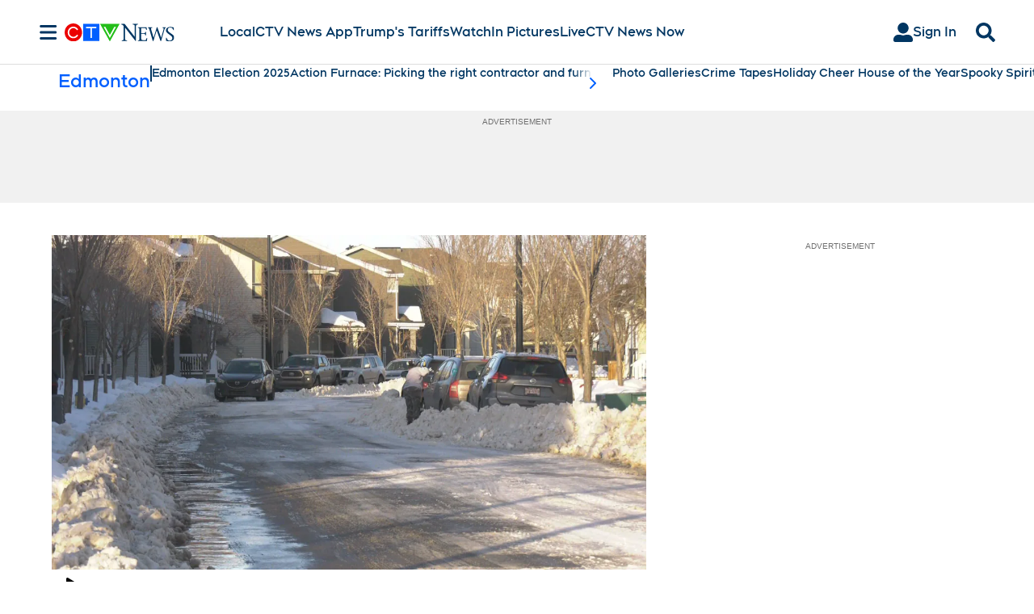

--- FILE ---
content_type: text/plain
request_url: https://ipv4.icanhazip.com/
body_size: 117
content:
18.221.185.168
